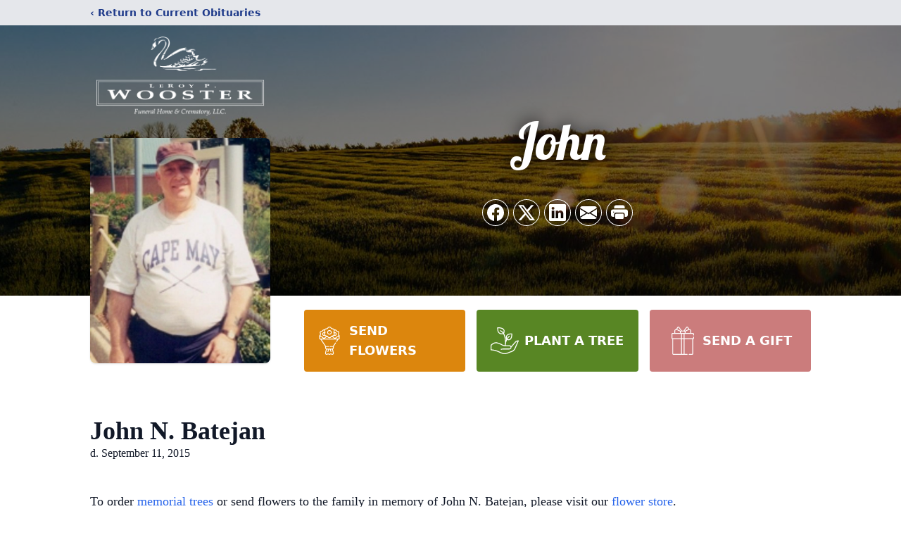

--- FILE ---
content_type: text/html; charset=utf-8
request_url: https://www.google.com/recaptcha/enterprise/anchor?ar=1&k=6LdXf_QqAAAAAB3ilE8cN2TdUUaum45c-JLWKlXv&co=aHR0cHM6Ly93d3cubHB3b29zdGVyZnVuZXJhbGhvbWUuY29tOjQ0Mw..&hl=en&type=image&v=PoyoqOPhxBO7pBk68S4YbpHZ&theme=light&size=invisible&badge=bottomright&anchor-ms=20000&execute-ms=30000&cb=30tlyadiign1
body_size: 48555
content:
<!DOCTYPE HTML><html dir="ltr" lang="en"><head><meta http-equiv="Content-Type" content="text/html; charset=UTF-8">
<meta http-equiv="X-UA-Compatible" content="IE=edge">
<title>reCAPTCHA</title>
<style type="text/css">
/* cyrillic-ext */
@font-face {
  font-family: 'Roboto';
  font-style: normal;
  font-weight: 400;
  font-stretch: 100%;
  src: url(//fonts.gstatic.com/s/roboto/v48/KFO7CnqEu92Fr1ME7kSn66aGLdTylUAMa3GUBHMdazTgWw.woff2) format('woff2');
  unicode-range: U+0460-052F, U+1C80-1C8A, U+20B4, U+2DE0-2DFF, U+A640-A69F, U+FE2E-FE2F;
}
/* cyrillic */
@font-face {
  font-family: 'Roboto';
  font-style: normal;
  font-weight: 400;
  font-stretch: 100%;
  src: url(//fonts.gstatic.com/s/roboto/v48/KFO7CnqEu92Fr1ME7kSn66aGLdTylUAMa3iUBHMdazTgWw.woff2) format('woff2');
  unicode-range: U+0301, U+0400-045F, U+0490-0491, U+04B0-04B1, U+2116;
}
/* greek-ext */
@font-face {
  font-family: 'Roboto';
  font-style: normal;
  font-weight: 400;
  font-stretch: 100%;
  src: url(//fonts.gstatic.com/s/roboto/v48/KFO7CnqEu92Fr1ME7kSn66aGLdTylUAMa3CUBHMdazTgWw.woff2) format('woff2');
  unicode-range: U+1F00-1FFF;
}
/* greek */
@font-face {
  font-family: 'Roboto';
  font-style: normal;
  font-weight: 400;
  font-stretch: 100%;
  src: url(//fonts.gstatic.com/s/roboto/v48/KFO7CnqEu92Fr1ME7kSn66aGLdTylUAMa3-UBHMdazTgWw.woff2) format('woff2');
  unicode-range: U+0370-0377, U+037A-037F, U+0384-038A, U+038C, U+038E-03A1, U+03A3-03FF;
}
/* math */
@font-face {
  font-family: 'Roboto';
  font-style: normal;
  font-weight: 400;
  font-stretch: 100%;
  src: url(//fonts.gstatic.com/s/roboto/v48/KFO7CnqEu92Fr1ME7kSn66aGLdTylUAMawCUBHMdazTgWw.woff2) format('woff2');
  unicode-range: U+0302-0303, U+0305, U+0307-0308, U+0310, U+0312, U+0315, U+031A, U+0326-0327, U+032C, U+032F-0330, U+0332-0333, U+0338, U+033A, U+0346, U+034D, U+0391-03A1, U+03A3-03A9, U+03B1-03C9, U+03D1, U+03D5-03D6, U+03F0-03F1, U+03F4-03F5, U+2016-2017, U+2034-2038, U+203C, U+2040, U+2043, U+2047, U+2050, U+2057, U+205F, U+2070-2071, U+2074-208E, U+2090-209C, U+20D0-20DC, U+20E1, U+20E5-20EF, U+2100-2112, U+2114-2115, U+2117-2121, U+2123-214F, U+2190, U+2192, U+2194-21AE, U+21B0-21E5, U+21F1-21F2, U+21F4-2211, U+2213-2214, U+2216-22FF, U+2308-230B, U+2310, U+2319, U+231C-2321, U+2336-237A, U+237C, U+2395, U+239B-23B7, U+23D0, U+23DC-23E1, U+2474-2475, U+25AF, U+25B3, U+25B7, U+25BD, U+25C1, U+25CA, U+25CC, U+25FB, U+266D-266F, U+27C0-27FF, U+2900-2AFF, U+2B0E-2B11, U+2B30-2B4C, U+2BFE, U+3030, U+FF5B, U+FF5D, U+1D400-1D7FF, U+1EE00-1EEFF;
}
/* symbols */
@font-face {
  font-family: 'Roboto';
  font-style: normal;
  font-weight: 400;
  font-stretch: 100%;
  src: url(//fonts.gstatic.com/s/roboto/v48/KFO7CnqEu92Fr1ME7kSn66aGLdTylUAMaxKUBHMdazTgWw.woff2) format('woff2');
  unicode-range: U+0001-000C, U+000E-001F, U+007F-009F, U+20DD-20E0, U+20E2-20E4, U+2150-218F, U+2190, U+2192, U+2194-2199, U+21AF, U+21E6-21F0, U+21F3, U+2218-2219, U+2299, U+22C4-22C6, U+2300-243F, U+2440-244A, U+2460-24FF, U+25A0-27BF, U+2800-28FF, U+2921-2922, U+2981, U+29BF, U+29EB, U+2B00-2BFF, U+4DC0-4DFF, U+FFF9-FFFB, U+10140-1018E, U+10190-1019C, U+101A0, U+101D0-101FD, U+102E0-102FB, U+10E60-10E7E, U+1D2C0-1D2D3, U+1D2E0-1D37F, U+1F000-1F0FF, U+1F100-1F1AD, U+1F1E6-1F1FF, U+1F30D-1F30F, U+1F315, U+1F31C, U+1F31E, U+1F320-1F32C, U+1F336, U+1F378, U+1F37D, U+1F382, U+1F393-1F39F, U+1F3A7-1F3A8, U+1F3AC-1F3AF, U+1F3C2, U+1F3C4-1F3C6, U+1F3CA-1F3CE, U+1F3D4-1F3E0, U+1F3ED, U+1F3F1-1F3F3, U+1F3F5-1F3F7, U+1F408, U+1F415, U+1F41F, U+1F426, U+1F43F, U+1F441-1F442, U+1F444, U+1F446-1F449, U+1F44C-1F44E, U+1F453, U+1F46A, U+1F47D, U+1F4A3, U+1F4B0, U+1F4B3, U+1F4B9, U+1F4BB, U+1F4BF, U+1F4C8-1F4CB, U+1F4D6, U+1F4DA, U+1F4DF, U+1F4E3-1F4E6, U+1F4EA-1F4ED, U+1F4F7, U+1F4F9-1F4FB, U+1F4FD-1F4FE, U+1F503, U+1F507-1F50B, U+1F50D, U+1F512-1F513, U+1F53E-1F54A, U+1F54F-1F5FA, U+1F610, U+1F650-1F67F, U+1F687, U+1F68D, U+1F691, U+1F694, U+1F698, U+1F6AD, U+1F6B2, U+1F6B9-1F6BA, U+1F6BC, U+1F6C6-1F6CF, U+1F6D3-1F6D7, U+1F6E0-1F6EA, U+1F6F0-1F6F3, U+1F6F7-1F6FC, U+1F700-1F7FF, U+1F800-1F80B, U+1F810-1F847, U+1F850-1F859, U+1F860-1F887, U+1F890-1F8AD, U+1F8B0-1F8BB, U+1F8C0-1F8C1, U+1F900-1F90B, U+1F93B, U+1F946, U+1F984, U+1F996, U+1F9E9, U+1FA00-1FA6F, U+1FA70-1FA7C, U+1FA80-1FA89, U+1FA8F-1FAC6, U+1FACE-1FADC, U+1FADF-1FAE9, U+1FAF0-1FAF8, U+1FB00-1FBFF;
}
/* vietnamese */
@font-face {
  font-family: 'Roboto';
  font-style: normal;
  font-weight: 400;
  font-stretch: 100%;
  src: url(//fonts.gstatic.com/s/roboto/v48/KFO7CnqEu92Fr1ME7kSn66aGLdTylUAMa3OUBHMdazTgWw.woff2) format('woff2');
  unicode-range: U+0102-0103, U+0110-0111, U+0128-0129, U+0168-0169, U+01A0-01A1, U+01AF-01B0, U+0300-0301, U+0303-0304, U+0308-0309, U+0323, U+0329, U+1EA0-1EF9, U+20AB;
}
/* latin-ext */
@font-face {
  font-family: 'Roboto';
  font-style: normal;
  font-weight: 400;
  font-stretch: 100%;
  src: url(//fonts.gstatic.com/s/roboto/v48/KFO7CnqEu92Fr1ME7kSn66aGLdTylUAMa3KUBHMdazTgWw.woff2) format('woff2');
  unicode-range: U+0100-02BA, U+02BD-02C5, U+02C7-02CC, U+02CE-02D7, U+02DD-02FF, U+0304, U+0308, U+0329, U+1D00-1DBF, U+1E00-1E9F, U+1EF2-1EFF, U+2020, U+20A0-20AB, U+20AD-20C0, U+2113, U+2C60-2C7F, U+A720-A7FF;
}
/* latin */
@font-face {
  font-family: 'Roboto';
  font-style: normal;
  font-weight: 400;
  font-stretch: 100%;
  src: url(//fonts.gstatic.com/s/roboto/v48/KFO7CnqEu92Fr1ME7kSn66aGLdTylUAMa3yUBHMdazQ.woff2) format('woff2');
  unicode-range: U+0000-00FF, U+0131, U+0152-0153, U+02BB-02BC, U+02C6, U+02DA, U+02DC, U+0304, U+0308, U+0329, U+2000-206F, U+20AC, U+2122, U+2191, U+2193, U+2212, U+2215, U+FEFF, U+FFFD;
}
/* cyrillic-ext */
@font-face {
  font-family: 'Roboto';
  font-style: normal;
  font-weight: 500;
  font-stretch: 100%;
  src: url(//fonts.gstatic.com/s/roboto/v48/KFO7CnqEu92Fr1ME7kSn66aGLdTylUAMa3GUBHMdazTgWw.woff2) format('woff2');
  unicode-range: U+0460-052F, U+1C80-1C8A, U+20B4, U+2DE0-2DFF, U+A640-A69F, U+FE2E-FE2F;
}
/* cyrillic */
@font-face {
  font-family: 'Roboto';
  font-style: normal;
  font-weight: 500;
  font-stretch: 100%;
  src: url(//fonts.gstatic.com/s/roboto/v48/KFO7CnqEu92Fr1ME7kSn66aGLdTylUAMa3iUBHMdazTgWw.woff2) format('woff2');
  unicode-range: U+0301, U+0400-045F, U+0490-0491, U+04B0-04B1, U+2116;
}
/* greek-ext */
@font-face {
  font-family: 'Roboto';
  font-style: normal;
  font-weight: 500;
  font-stretch: 100%;
  src: url(//fonts.gstatic.com/s/roboto/v48/KFO7CnqEu92Fr1ME7kSn66aGLdTylUAMa3CUBHMdazTgWw.woff2) format('woff2');
  unicode-range: U+1F00-1FFF;
}
/* greek */
@font-face {
  font-family: 'Roboto';
  font-style: normal;
  font-weight: 500;
  font-stretch: 100%;
  src: url(//fonts.gstatic.com/s/roboto/v48/KFO7CnqEu92Fr1ME7kSn66aGLdTylUAMa3-UBHMdazTgWw.woff2) format('woff2');
  unicode-range: U+0370-0377, U+037A-037F, U+0384-038A, U+038C, U+038E-03A1, U+03A3-03FF;
}
/* math */
@font-face {
  font-family: 'Roboto';
  font-style: normal;
  font-weight: 500;
  font-stretch: 100%;
  src: url(//fonts.gstatic.com/s/roboto/v48/KFO7CnqEu92Fr1ME7kSn66aGLdTylUAMawCUBHMdazTgWw.woff2) format('woff2');
  unicode-range: U+0302-0303, U+0305, U+0307-0308, U+0310, U+0312, U+0315, U+031A, U+0326-0327, U+032C, U+032F-0330, U+0332-0333, U+0338, U+033A, U+0346, U+034D, U+0391-03A1, U+03A3-03A9, U+03B1-03C9, U+03D1, U+03D5-03D6, U+03F0-03F1, U+03F4-03F5, U+2016-2017, U+2034-2038, U+203C, U+2040, U+2043, U+2047, U+2050, U+2057, U+205F, U+2070-2071, U+2074-208E, U+2090-209C, U+20D0-20DC, U+20E1, U+20E5-20EF, U+2100-2112, U+2114-2115, U+2117-2121, U+2123-214F, U+2190, U+2192, U+2194-21AE, U+21B0-21E5, U+21F1-21F2, U+21F4-2211, U+2213-2214, U+2216-22FF, U+2308-230B, U+2310, U+2319, U+231C-2321, U+2336-237A, U+237C, U+2395, U+239B-23B7, U+23D0, U+23DC-23E1, U+2474-2475, U+25AF, U+25B3, U+25B7, U+25BD, U+25C1, U+25CA, U+25CC, U+25FB, U+266D-266F, U+27C0-27FF, U+2900-2AFF, U+2B0E-2B11, U+2B30-2B4C, U+2BFE, U+3030, U+FF5B, U+FF5D, U+1D400-1D7FF, U+1EE00-1EEFF;
}
/* symbols */
@font-face {
  font-family: 'Roboto';
  font-style: normal;
  font-weight: 500;
  font-stretch: 100%;
  src: url(//fonts.gstatic.com/s/roboto/v48/KFO7CnqEu92Fr1ME7kSn66aGLdTylUAMaxKUBHMdazTgWw.woff2) format('woff2');
  unicode-range: U+0001-000C, U+000E-001F, U+007F-009F, U+20DD-20E0, U+20E2-20E4, U+2150-218F, U+2190, U+2192, U+2194-2199, U+21AF, U+21E6-21F0, U+21F3, U+2218-2219, U+2299, U+22C4-22C6, U+2300-243F, U+2440-244A, U+2460-24FF, U+25A0-27BF, U+2800-28FF, U+2921-2922, U+2981, U+29BF, U+29EB, U+2B00-2BFF, U+4DC0-4DFF, U+FFF9-FFFB, U+10140-1018E, U+10190-1019C, U+101A0, U+101D0-101FD, U+102E0-102FB, U+10E60-10E7E, U+1D2C0-1D2D3, U+1D2E0-1D37F, U+1F000-1F0FF, U+1F100-1F1AD, U+1F1E6-1F1FF, U+1F30D-1F30F, U+1F315, U+1F31C, U+1F31E, U+1F320-1F32C, U+1F336, U+1F378, U+1F37D, U+1F382, U+1F393-1F39F, U+1F3A7-1F3A8, U+1F3AC-1F3AF, U+1F3C2, U+1F3C4-1F3C6, U+1F3CA-1F3CE, U+1F3D4-1F3E0, U+1F3ED, U+1F3F1-1F3F3, U+1F3F5-1F3F7, U+1F408, U+1F415, U+1F41F, U+1F426, U+1F43F, U+1F441-1F442, U+1F444, U+1F446-1F449, U+1F44C-1F44E, U+1F453, U+1F46A, U+1F47D, U+1F4A3, U+1F4B0, U+1F4B3, U+1F4B9, U+1F4BB, U+1F4BF, U+1F4C8-1F4CB, U+1F4D6, U+1F4DA, U+1F4DF, U+1F4E3-1F4E6, U+1F4EA-1F4ED, U+1F4F7, U+1F4F9-1F4FB, U+1F4FD-1F4FE, U+1F503, U+1F507-1F50B, U+1F50D, U+1F512-1F513, U+1F53E-1F54A, U+1F54F-1F5FA, U+1F610, U+1F650-1F67F, U+1F687, U+1F68D, U+1F691, U+1F694, U+1F698, U+1F6AD, U+1F6B2, U+1F6B9-1F6BA, U+1F6BC, U+1F6C6-1F6CF, U+1F6D3-1F6D7, U+1F6E0-1F6EA, U+1F6F0-1F6F3, U+1F6F7-1F6FC, U+1F700-1F7FF, U+1F800-1F80B, U+1F810-1F847, U+1F850-1F859, U+1F860-1F887, U+1F890-1F8AD, U+1F8B0-1F8BB, U+1F8C0-1F8C1, U+1F900-1F90B, U+1F93B, U+1F946, U+1F984, U+1F996, U+1F9E9, U+1FA00-1FA6F, U+1FA70-1FA7C, U+1FA80-1FA89, U+1FA8F-1FAC6, U+1FACE-1FADC, U+1FADF-1FAE9, U+1FAF0-1FAF8, U+1FB00-1FBFF;
}
/* vietnamese */
@font-face {
  font-family: 'Roboto';
  font-style: normal;
  font-weight: 500;
  font-stretch: 100%;
  src: url(//fonts.gstatic.com/s/roboto/v48/KFO7CnqEu92Fr1ME7kSn66aGLdTylUAMa3OUBHMdazTgWw.woff2) format('woff2');
  unicode-range: U+0102-0103, U+0110-0111, U+0128-0129, U+0168-0169, U+01A0-01A1, U+01AF-01B0, U+0300-0301, U+0303-0304, U+0308-0309, U+0323, U+0329, U+1EA0-1EF9, U+20AB;
}
/* latin-ext */
@font-face {
  font-family: 'Roboto';
  font-style: normal;
  font-weight: 500;
  font-stretch: 100%;
  src: url(//fonts.gstatic.com/s/roboto/v48/KFO7CnqEu92Fr1ME7kSn66aGLdTylUAMa3KUBHMdazTgWw.woff2) format('woff2');
  unicode-range: U+0100-02BA, U+02BD-02C5, U+02C7-02CC, U+02CE-02D7, U+02DD-02FF, U+0304, U+0308, U+0329, U+1D00-1DBF, U+1E00-1E9F, U+1EF2-1EFF, U+2020, U+20A0-20AB, U+20AD-20C0, U+2113, U+2C60-2C7F, U+A720-A7FF;
}
/* latin */
@font-face {
  font-family: 'Roboto';
  font-style: normal;
  font-weight: 500;
  font-stretch: 100%;
  src: url(//fonts.gstatic.com/s/roboto/v48/KFO7CnqEu92Fr1ME7kSn66aGLdTylUAMa3yUBHMdazQ.woff2) format('woff2');
  unicode-range: U+0000-00FF, U+0131, U+0152-0153, U+02BB-02BC, U+02C6, U+02DA, U+02DC, U+0304, U+0308, U+0329, U+2000-206F, U+20AC, U+2122, U+2191, U+2193, U+2212, U+2215, U+FEFF, U+FFFD;
}
/* cyrillic-ext */
@font-face {
  font-family: 'Roboto';
  font-style: normal;
  font-weight: 900;
  font-stretch: 100%;
  src: url(//fonts.gstatic.com/s/roboto/v48/KFO7CnqEu92Fr1ME7kSn66aGLdTylUAMa3GUBHMdazTgWw.woff2) format('woff2');
  unicode-range: U+0460-052F, U+1C80-1C8A, U+20B4, U+2DE0-2DFF, U+A640-A69F, U+FE2E-FE2F;
}
/* cyrillic */
@font-face {
  font-family: 'Roboto';
  font-style: normal;
  font-weight: 900;
  font-stretch: 100%;
  src: url(//fonts.gstatic.com/s/roboto/v48/KFO7CnqEu92Fr1ME7kSn66aGLdTylUAMa3iUBHMdazTgWw.woff2) format('woff2');
  unicode-range: U+0301, U+0400-045F, U+0490-0491, U+04B0-04B1, U+2116;
}
/* greek-ext */
@font-face {
  font-family: 'Roboto';
  font-style: normal;
  font-weight: 900;
  font-stretch: 100%;
  src: url(//fonts.gstatic.com/s/roboto/v48/KFO7CnqEu92Fr1ME7kSn66aGLdTylUAMa3CUBHMdazTgWw.woff2) format('woff2');
  unicode-range: U+1F00-1FFF;
}
/* greek */
@font-face {
  font-family: 'Roboto';
  font-style: normal;
  font-weight: 900;
  font-stretch: 100%;
  src: url(//fonts.gstatic.com/s/roboto/v48/KFO7CnqEu92Fr1ME7kSn66aGLdTylUAMa3-UBHMdazTgWw.woff2) format('woff2');
  unicode-range: U+0370-0377, U+037A-037F, U+0384-038A, U+038C, U+038E-03A1, U+03A3-03FF;
}
/* math */
@font-face {
  font-family: 'Roboto';
  font-style: normal;
  font-weight: 900;
  font-stretch: 100%;
  src: url(//fonts.gstatic.com/s/roboto/v48/KFO7CnqEu92Fr1ME7kSn66aGLdTylUAMawCUBHMdazTgWw.woff2) format('woff2');
  unicode-range: U+0302-0303, U+0305, U+0307-0308, U+0310, U+0312, U+0315, U+031A, U+0326-0327, U+032C, U+032F-0330, U+0332-0333, U+0338, U+033A, U+0346, U+034D, U+0391-03A1, U+03A3-03A9, U+03B1-03C9, U+03D1, U+03D5-03D6, U+03F0-03F1, U+03F4-03F5, U+2016-2017, U+2034-2038, U+203C, U+2040, U+2043, U+2047, U+2050, U+2057, U+205F, U+2070-2071, U+2074-208E, U+2090-209C, U+20D0-20DC, U+20E1, U+20E5-20EF, U+2100-2112, U+2114-2115, U+2117-2121, U+2123-214F, U+2190, U+2192, U+2194-21AE, U+21B0-21E5, U+21F1-21F2, U+21F4-2211, U+2213-2214, U+2216-22FF, U+2308-230B, U+2310, U+2319, U+231C-2321, U+2336-237A, U+237C, U+2395, U+239B-23B7, U+23D0, U+23DC-23E1, U+2474-2475, U+25AF, U+25B3, U+25B7, U+25BD, U+25C1, U+25CA, U+25CC, U+25FB, U+266D-266F, U+27C0-27FF, U+2900-2AFF, U+2B0E-2B11, U+2B30-2B4C, U+2BFE, U+3030, U+FF5B, U+FF5D, U+1D400-1D7FF, U+1EE00-1EEFF;
}
/* symbols */
@font-face {
  font-family: 'Roboto';
  font-style: normal;
  font-weight: 900;
  font-stretch: 100%;
  src: url(//fonts.gstatic.com/s/roboto/v48/KFO7CnqEu92Fr1ME7kSn66aGLdTylUAMaxKUBHMdazTgWw.woff2) format('woff2');
  unicode-range: U+0001-000C, U+000E-001F, U+007F-009F, U+20DD-20E0, U+20E2-20E4, U+2150-218F, U+2190, U+2192, U+2194-2199, U+21AF, U+21E6-21F0, U+21F3, U+2218-2219, U+2299, U+22C4-22C6, U+2300-243F, U+2440-244A, U+2460-24FF, U+25A0-27BF, U+2800-28FF, U+2921-2922, U+2981, U+29BF, U+29EB, U+2B00-2BFF, U+4DC0-4DFF, U+FFF9-FFFB, U+10140-1018E, U+10190-1019C, U+101A0, U+101D0-101FD, U+102E0-102FB, U+10E60-10E7E, U+1D2C0-1D2D3, U+1D2E0-1D37F, U+1F000-1F0FF, U+1F100-1F1AD, U+1F1E6-1F1FF, U+1F30D-1F30F, U+1F315, U+1F31C, U+1F31E, U+1F320-1F32C, U+1F336, U+1F378, U+1F37D, U+1F382, U+1F393-1F39F, U+1F3A7-1F3A8, U+1F3AC-1F3AF, U+1F3C2, U+1F3C4-1F3C6, U+1F3CA-1F3CE, U+1F3D4-1F3E0, U+1F3ED, U+1F3F1-1F3F3, U+1F3F5-1F3F7, U+1F408, U+1F415, U+1F41F, U+1F426, U+1F43F, U+1F441-1F442, U+1F444, U+1F446-1F449, U+1F44C-1F44E, U+1F453, U+1F46A, U+1F47D, U+1F4A3, U+1F4B0, U+1F4B3, U+1F4B9, U+1F4BB, U+1F4BF, U+1F4C8-1F4CB, U+1F4D6, U+1F4DA, U+1F4DF, U+1F4E3-1F4E6, U+1F4EA-1F4ED, U+1F4F7, U+1F4F9-1F4FB, U+1F4FD-1F4FE, U+1F503, U+1F507-1F50B, U+1F50D, U+1F512-1F513, U+1F53E-1F54A, U+1F54F-1F5FA, U+1F610, U+1F650-1F67F, U+1F687, U+1F68D, U+1F691, U+1F694, U+1F698, U+1F6AD, U+1F6B2, U+1F6B9-1F6BA, U+1F6BC, U+1F6C6-1F6CF, U+1F6D3-1F6D7, U+1F6E0-1F6EA, U+1F6F0-1F6F3, U+1F6F7-1F6FC, U+1F700-1F7FF, U+1F800-1F80B, U+1F810-1F847, U+1F850-1F859, U+1F860-1F887, U+1F890-1F8AD, U+1F8B0-1F8BB, U+1F8C0-1F8C1, U+1F900-1F90B, U+1F93B, U+1F946, U+1F984, U+1F996, U+1F9E9, U+1FA00-1FA6F, U+1FA70-1FA7C, U+1FA80-1FA89, U+1FA8F-1FAC6, U+1FACE-1FADC, U+1FADF-1FAE9, U+1FAF0-1FAF8, U+1FB00-1FBFF;
}
/* vietnamese */
@font-face {
  font-family: 'Roboto';
  font-style: normal;
  font-weight: 900;
  font-stretch: 100%;
  src: url(//fonts.gstatic.com/s/roboto/v48/KFO7CnqEu92Fr1ME7kSn66aGLdTylUAMa3OUBHMdazTgWw.woff2) format('woff2');
  unicode-range: U+0102-0103, U+0110-0111, U+0128-0129, U+0168-0169, U+01A0-01A1, U+01AF-01B0, U+0300-0301, U+0303-0304, U+0308-0309, U+0323, U+0329, U+1EA0-1EF9, U+20AB;
}
/* latin-ext */
@font-face {
  font-family: 'Roboto';
  font-style: normal;
  font-weight: 900;
  font-stretch: 100%;
  src: url(//fonts.gstatic.com/s/roboto/v48/KFO7CnqEu92Fr1ME7kSn66aGLdTylUAMa3KUBHMdazTgWw.woff2) format('woff2');
  unicode-range: U+0100-02BA, U+02BD-02C5, U+02C7-02CC, U+02CE-02D7, U+02DD-02FF, U+0304, U+0308, U+0329, U+1D00-1DBF, U+1E00-1E9F, U+1EF2-1EFF, U+2020, U+20A0-20AB, U+20AD-20C0, U+2113, U+2C60-2C7F, U+A720-A7FF;
}
/* latin */
@font-face {
  font-family: 'Roboto';
  font-style: normal;
  font-weight: 900;
  font-stretch: 100%;
  src: url(//fonts.gstatic.com/s/roboto/v48/KFO7CnqEu92Fr1ME7kSn66aGLdTylUAMa3yUBHMdazQ.woff2) format('woff2');
  unicode-range: U+0000-00FF, U+0131, U+0152-0153, U+02BB-02BC, U+02C6, U+02DA, U+02DC, U+0304, U+0308, U+0329, U+2000-206F, U+20AC, U+2122, U+2191, U+2193, U+2212, U+2215, U+FEFF, U+FFFD;
}

</style>
<link rel="stylesheet" type="text/css" href="https://www.gstatic.com/recaptcha/releases/PoyoqOPhxBO7pBk68S4YbpHZ/styles__ltr.css">
<script nonce="G-THS3TcinzS8ZU80cLJyw" type="text/javascript">window['__recaptcha_api'] = 'https://www.google.com/recaptcha/enterprise/';</script>
<script type="text/javascript" src="https://www.gstatic.com/recaptcha/releases/PoyoqOPhxBO7pBk68S4YbpHZ/recaptcha__en.js" nonce="G-THS3TcinzS8ZU80cLJyw">
      
    </script></head>
<body><div id="rc-anchor-alert" class="rc-anchor-alert"></div>
<input type="hidden" id="recaptcha-token" value="[base64]">
<script type="text/javascript" nonce="G-THS3TcinzS8ZU80cLJyw">
      recaptcha.anchor.Main.init("[\x22ainput\x22,[\x22bgdata\x22,\x22\x22,\[base64]/[base64]/[base64]/[base64]/[base64]/UltsKytdPUU6KEU8MjA0OD9SW2wrK109RT4+NnwxOTI6KChFJjY0NTEyKT09NTUyOTYmJk0rMTxjLmxlbmd0aCYmKGMuY2hhckNvZGVBdChNKzEpJjY0NTEyKT09NTYzMjA/[base64]/[base64]/[base64]/[base64]/[base64]/[base64]/[base64]\x22,\[base64]\\u003d\x22,\[base64]/acO0YMKSFTrDm8OAwrbCl1hbP8KFSFIpwr3DmsK/FsKhZsKKwrxawrLCuj0ewrc3QW/[base64]/fVfCiRBPwq40eDnDn8OfcsOIw6XCk1QRw4nCpcKaZxLDjW9Qw6ESIcKORcOUZSF1CMKXw47Do8OcDjh7bx8FwpfCtBXCn1zDs8OjQSspI8KMAcO4wq5/[base64]/CpMKSwqRNw5rCosOJYcOZS8Kqw5TCgiJXK1fDlxwKwq4Bw5zDjsOmYg5hwrzClVlxw6jCisOKD8OlfsKvRApRw5rDkzrCsWPConFVY8Kqw6B2UzEbwpN4fibCnTcKesK+wpbCrxFNw6fCgDfCusO9wqjDiAnDl8K3MMKzw4/[base64]/Cl8OebmTDisKgHcOUOcOsw4bCqT13dsKbwo0yNnXCgGDCiRjDiMKxw555BWbCl8KOwpHDiTZTYsOsw5zDuMKgbD3DocO0wrYWNEkjw6A+w5fDq8OoNsOgwovCl8KCw5wYw7Ybw6s4w4rDrMKnZ8OPQH/CvcKNakQTAynDoS5yaA/CoMKnYMOMwo8Ow7xew5RWw6PCicKQwoNqw6zCocO6w6RQw5nDhsOowpsPEcOnEMOOasOiBX5TJSPDl8OJfcOrwpfCvsKHw53CmFcCwpPCmU05DXXDqFrDm1bClMO3eCHCpMONGFY0w5HCqMKAwqFkacKMw5IAw6JdwpJmMX9BRcKUwppvwpzCml/DrcK/[base64]/Ci8KgasOyPkBSWD7Dl3paw6PDiFxEWMKAw51kwo4Xw4IuwpVHeUBHXcO7RMOvw6t/wqpew6/DpcKmTMKlwoddM0gsTsKmw7htVT8CWkMywqzDo8KOGsKua8KaFhTCgX/Ci8KEM8OXB3kmw6vCqMO/RcO9wrppMMKcAXHCuMOYwoDCqmzCvCpxw7zCjMO2w58aZU9GMMKQBB/Co0LCg304w47Di8Ktw5HDrTbDpwV3HTZHbsKOwrMOPsOPw49OwrRrG8K5wpfDsMOVw5wdw5/Cvy9rMDnCgMOKw6Bzf8KPw7TDvsKNw5rCpTgawqRdbioPQ3Ihw6B6wrt4w7xgFMKTAMOOw6zDq25XB8Oiw6HDrcOVE3N1w7/ClX7Dom/DszfChMK9UCB4FsOUYcOGw4Bsw5zCiVrCm8OOw4zCvsOpw7E1e0dkf8OlSQvCq8OJFzYpwqoTwofDu8O5w5TCncOhwrPCkhtbw7XCksKTwpx4wr/DqjtawpbDjsKQw6ZJwrseK8KXNcO1w4PDo2hBaQhTwoHDmsKWwrnCvH/Dq3/[base64]/CjcOBNTUJw7taw67Dv8KcGHHDoHnCvw4Gw5zCnsK/GcKywpsfw519wrXClcONZ8KwCEHCscKrw57DhDHCqG3DtMKPw7JgBsOJQFIFFcKFNsKDPcKuMlcCA8K2wpAzDUXCjsODZcOEw4sZwpczdl1Rw6ppwrTCjMKSX8KFwqIWw5nCucKFwqrDlH4Ic8KCwonConXDqcOHw70RwqV/wrbCnsOVw77CvQxgw4hDwrpVw4jCgBPDgzhqSmR9NcKnwqYVa8Omw7LDnkHDqsOHwrZrW8O9W1XChcK0RB41TQ8Awo5WwrBnZWLDicOIdhDDlsKYHQUDwo9+VsOsw57CkXvCjH/CinbDpcK6wrnDvsOVQsKRE3vDqW0RwphrdcKgw6Ufw6JQDsOGAzTDi8K9WsKCw5XDqsKocXs4McOiwqHDgEYvwrnCjUnDmsOpeMOaSS/DiEvCpinCssK7AETDhDYwwqZjCWJuBcKAwr9iWcKlw7/CnGrCi2jCrcKgw7/Domhow5TDpxlUNsObw6/DnjPCnAFiw4/CiXwcwqHCn8KnZMONdsKjw5LCjUckKSrDpVtuwpBwWSHDhRQcwo/[base64]/DgMKedR9Sw5HCrBrCo8O5wr7DuXLCnAQxLh/[base64]/GyHCmxHDgVvCncOfPH7DlgZDHEvCvi4JwpTDhMOJXk7DrRYXw7XCt8Kqw5XCisKlXnR2UilSWsKjwrlxJ8OtFGRnw5kTw4TCkW7DhcOUw7YdXmNbw5wjw4pfw5/DghjCrsKnw6U/wrVww7HDlG0AKWnDmT7Cj2pgP1EQS8O0wo1oT8KJwonCk8KzHsOzwqbCisKqBBlPPyrDisO0w7c+ZwTDpmgzLDodGcOJLyTCpsKEw480QhJuawLDgMKiEcKHGMKtwq/Dk8O9I3vDmG/DlxQvw6rDqcODc33CpgkIeDrDkiY0wrQJH8O/WjLDsB/DpcKgf0wMOVjCvy0Iw5A/[base64]/Do2Abw7Eawr8fFsOywqvDt350wpLDuFLDgcKZd8Ozwqk6CsK5SjA5LcK9w6hAwp/DmFXDusOuw5vDg8K/[base64]/DvTrCtsOrP8KbdGoDWMOmw78aFy3CgXvDvl9HAcOoAMOKwpfDkCLDlMOnYDjDqzTCpGw8dcKvwqrCgxrCrU/CjRDDsxHDkUbCmzhxDRHDmcKgH8OVwqfCmsKkZ3kdwo7DvsOawqQXdh4dPsKqw4RjEcOTw55Aw53CpsKvPkIlwrDDpSxEw7/ChEZ1wqtUwoBZMC7Cs8KLwqPDtsKNcSTDuWjCt8K+ZsO5wqY0BnTDk1rCvng/GsOTw5FYcsKWKzDClnPDoDlwwqlpNwLCl8KKwpAbw7jDuF/DlzpUaAQhLMOLbXdYw4p6aMODwpJswrVvei0Lw7kIw7jDp8OHFsOaw7bCiBLDsF1zVE7CsMKMKhYaw47CkQnCksKWwpEOUCrDosOZGljCmcONNnQZc8KXbcOSw55QAXzDu8O+wqrDvCjCscOXc8KFa8KRQ8O+ZjAgBsKRw7TDulUuwptMBE/DtQfDsDLDucO7DgpAw67DhcObw67DucONwpMDwp8fw6wqw7xIwoAWwpjDksKFw59Bwpl9MGTCrcKww7s+woBHw5NqFMOCMcK1w4rCusOBw7c4BlvDjsOhw5jCq1/DtcKdw7zCoMKSwp8af8OlZ8KGb8Oxf8KXwowwM8OaWwMDw5HCmxNqwptbw77DlyzDk8OKU8OcAzfDtcOcw5nDiwlQwr03LgcEw48ZbMKbMsOYwoBrIAV2wr5FOjPCpWZKVMOycz4xSMK/[base64]/ChsKZNldrwpXCt8KBURZ+MX7Ds8O/w643w43DmsK2CV0xw4NbWMKpDMOnRirCsnc0w5xqwq/DvsKPOMOZTBoTw6/DslFuw7nDlsO5wpPCumx1RQ/CgsKEw5RnAlhAO8KDOlt0w6BTw5o4DF/DlcKgXsOhw7guwrYew6Bmw5xaw450w7DCsQzDj3wCGcKTHhkdOsO8J8O+UgTDlBVSHlNQZgxuC8OtwpU1wopZwpnCmMOufMKAYsO2wpnCnsOhUhfDhsKFw7nClwsOwoA1w6fCi8Omb8KdJMOhbABewpAzTcO/Hyk5wrHDthvDl3VmwrJQbD/DlMOEBmpnXhbDncONwrkUMcKMw7LCv8OVw53DhSQGW1PCpMKjwr/[base64]/[base64]/wqPCkBPCs2PDnDjCtzrCsMKHSARWw4PDgjwHw7TCq8OiURDDr8KYK8Kowpw2GcKBwq5mbTzDg3DDlCHDt0VZwrslw7c/WcKew6cSwpZMCxV+w4nCgijChn0Uw6BrWAvCnMOVQg4Cwq8Kf8OXUMOCwrPDtcK3IkU/wqshwrp7OsOLwpFuLcK3w6sMT8Ktw48af8OEw5ocI8KGEsOXPMKLPsO/[base64]/[base64]/CqxkFwq4JaHTDqsKueTTDv8Kodj/CvMOTdMKeR0/DqMKAw6/DnkwDIMKnw63DpStqw59lwr3Ck1Jkw5pvQAl7LsOCwotMwoNmw7sLUFJ/wrwuw4QYSmErPsOrw7bChFhrw697eg04R3PDhcKNw6NLa8OBdsOIDMOAA8KWwqjCjDgDw4rChMKtGMK2w4NsIsO1cCByBRBtwrRpw6FCEMOjdEDDpTlWMsK+wpbCisK9wqYsXA/[base64]/Dn2DClcK8woTCiMOeF2HCr0vCmDUaX27CpsKMw60Kw50Aw61uwoBrMz3CmlPDg8OFYMOTIsOvVj0iwoLClncTw5rCtXXCv8OmdsOmfgzDkMOfwq/DtcK9w5oQw4TCvcOMwrjDqChCwq1qEU3DjcKJw6bCmsKyTAsqFyIWwrcAbMKnwpRFPMO1wpDCtcKgwoHDh8Kvw7tWw4/[base64]/CoMKkBMOzfi/DsMOAP25VAVoDccOhJGEnw6FiVcO4w5/DlE1qADHDrynCoUkQf8KHw7pUexZKTQ/Cs8Oqw5AqG8OxJMOQTkcXw5Rew67CgQ7CvMOCwoPDoMKZw5nCmCw0wpzCjGcfwqvDlMKvZMKqw57CrsKcY1XDm8KDU8KUcMKDw5QiNMOtdUbDn8KtIwfDq8OUwofDo8OeLsKGw5bDhl/CgMOnVcKjwrwODCPDn8KQMcOtwq4lw5Nnw7EsM8K2U2dXwpR0w4kjEcK6w5nDnGgZT8OrRCgZwrjDrsOewpIcw6c+wrwewrHDpcK6QcOVOsOGwoRYwo/Ct37Ck8O/EThwS8O6I8K/SlpXVWbCosKaXcK5w4Q8OcKcwpVNwptKwqRoa8KWwr3Cl8O2wrIFL8KJY8OBaBTDhcO/wrXDt8KywoTCiFVrPcK7wrrClnM8w4zDpsO/CsOhw6TDhcOyS3N6w43CpTgTwozCjsK2Pl0VV8OhbgDDvMO4wrXCixlWHMOKD17Dk8K/cCEIb8O2a0sdw6/[base64]/DrXTCoi/CgSsYwp5tI8Orw71bE8KKQ8K5HMK6wpQWIy/[base64]/Cr8OgHi5kw65lwp7Co8KKwrdOIMKLwpImwqHDo8O+V8KbB8Odw7s/IwLCjsOYw5BeIznDgWzCiSMMw6bCqldiw4vCmMKwM8KXFGdBwp/[base64]/wrIzLEPDnArCgcOcw6dgwozCsHbCscKiw6A5JA9Sw4VYw77DgcKHAcKgwrTDscOhwqwqw7bDn8OBwq84dMK4wpQlwpDCgQshTjcEw47Cj0sdw5LDkMKbCMKNw41PAsOXL8OrwrgSw6HDncOmwq/ClhXCjyLCsHfDtj7ChcKbakjDrcOdw7ZvfUjDjTHCgkbDuzfDiwgawqTCpMK5GV4awocvw5XDl8OGwoY1FcK/c8KLw4cEwq9nR8K2w4PCgMOww7hlVsOoZzLCmyjDkcK2ZlHCjhgdHcKRwq86w47CmMKnECzCgAEjOcKuAsK9Cwkaw7Y2EsO4YcOWb8O5woRrwoF9W8KKwpchelBHwoZ1VcO3wp1Jw6Jmwr7CpVxuMsOLwoEiw4cfw7jDtcOWwozCnMKpXMKZWzgzw6x8PcOnwqPCry/Cq8KuwprDucKPDwXDth3CmcKrYMKaIw05FEwNwo7Do8OWw6YfwrJkw60Ww5NtJW1AGnMhwpbCpGhgJcOqwr/DucKJejzDsMKVVlQawptHMMO3wpXDjMO6w7oNAXtMwqtzdcK/IDbDg8Kvwqgrw5XDt8OCBcK0MsOMaMOLI8Kuw7/DvMOLwr/DgjbDv8OkTsOHwqMjDmvDpQPCj8O4w5nCoMKiw4DCh0jCpMOpwocHF8K/JcK3fXsNw51Hw54HQH4zFMO3ZiXDtR3CqcO1RCrCsCnDmUoHHcOswoHClsODw4Jnw6wXw4haAsO1dsK+ZsKkwoMAIcKTwoQ/ABvCvcKTVcKMwo3Cs8OsMsKQADDCr3hsw6lucRHCmzMwHsKuw7zDg2/CgmxkI8OVBWDCtCXDgcOaZMO+wq7DgwklAcOiZsKmwro9wpbDum3Drz46w6nDo8OeXsO/BMOsw7t7w4xkZ8OFBQYjw583IjXDqsKWwqJ5McOzwqzDnWAGAsO4wq7DosOnw4PDmF4ya8KUFcKowowgbkoxwoAtwrLDqMO1wrpcBX7CoT3DqMObw5YuwroBwqzCtD4LDsO3T0hrw4XDj3zDm8Odw5VWwoDCisOkDXt/WcORwprDo8KRJcO9w5V0w4EPw7tTLcOkw4HCn8OIw5bCtsOrwqQyIsOPNHjCtAFGwpoUw4tkBcKoKgdnMirCqsKdUQUIO2lhw7MzwqTCiGTCmk5cw7UcLMOQX8OhwrBxSMKYPjYewqPCtsKzbcO3wo/Dv3pEMcKjw4DCocOQcQbDtsKlXsOzw6rDsMKwJ8OGesKCwoXDt1ERw5Ylw63DoWRleMK0YRNAwqrCnBbCocOuW8ObXMOGw5/Cu8O3WsKzwqnDqMOowowJVl0Wwp3CuMKew4ZvasO/[base64]/CtsK/wr5rQMOlwrjCjT1mw6rDtsOfcAnCnAU0HSnCkV/DucKfw75iKSTDqj7DqcKHwrwhwpvCll7CkT4lwrPCiDrDn8OuPloqNlHCmR3CgsKgwpHClcKfVWnCtVvDjMOLccOAw6LDgTtmw61OI8KMMhppL8Ogw5h8wrHDpElnRcKjKi9Qw43DkMKjwobDu8KxwpLCuMKuw6wKAcK/wo0uw6LCqMKIPVIOw5zDocK4wqvCusK6QsKIw6wyN1B/w40Two94G0FTw4ofB8K3woUNJx3DpCRvS3vCosK+w4jDgMO0w4lBNhzChyTDq2DDhsO7BxfCsjjCqcKcw7lMwoTDqMKqfcOEwq0zJVVywqPDlMOacgBdMcKHV8OYDXfCusO/[base64]/[base64]/ComQBCkIxwoFAw43DscKVaGAKXcOUw6UCMUBawpd/w78SJ20iwojChgHDr24+b8KMZznCkMO/KHolNwPDi8OQwqPDlyAPVcO4w5TDuSR2LXbDui/DtXJ4wolXMMOCw5/Cu8KZXAEpw43CqwXCqx15wrQ+w5LCqW4gbUQFwrTCpsKeEsKuNGfCk3jDmMKLwpzDlkQYesKYZCjDhyfCrMKuw7tKd2zClsKjSzI+LTLCiMOowq5hw6LDssODw5vDrsOpwq/Cn3DCnRwYECYVw7DCucKiGDDDj8K2w5VjwoDDnMOCwoDCk8Kyw7nCvcOowqPCr8KkPsOpQMOuwrrCun98w5DCmCAxZcOVAwM2MMODw4BLwo1zw7LDvcKNHW5gwq0KU8OVw7Zyw6nCtmXCrUHCt3UcwobCn01Zw7hecWvCkk/Cv8OTJ8OHXR4JecK5ScOaH3TDojrCicKIchTDnMOJwojCoiEFeMOabMOxw4AwYsOYw5vDsg91w6rCnMObMh/[base64]/P8OJw7TDh8K/wploTGTDlMO1wq3Dp2HDjTjDq1g+G8OhSMOcwpbDosOIwpvCqAzDt8KbTcKZAF3DoMK/wopRZGnDvAfDkMK/[base64]/[base64]/CvR/[base64]/CmkTCjBQ8Y1bDo2jDhiDCh8KmHMKqXBE4cFzDh8OdL1PDgMOYw5PDqsO7Oxw9wpfDoS7Dk8O6wq9aw5szO8OLNMKlM8KRPyzDl0DCvMOuGmVEw7NRwotlwoDDgnc+Y0cdNsOZw49BSgHCg8KyWsKZScOVw6YcwrHDmBbDmU/CsTjDjsK7FcKHBSlIFikZVsKfEMONGMO9JmI0w4XDtWnDmcOKBcKNwpTCu8OxwoQ7YcKKwrjClwLCgsKOwqXCvyt0w4tfw7HDv8Kww7HCjlPDihE5w6jChsKBw50ZwpDDsjMLwp/ClWhnJ8OuN8OLw6Rvw61ww7HCscOUPVldw7VIw4vCiEjDpX/[base64]/DjlLCksKxaFpCwpTCtjo0HMKdDn0hXjZUKcKTwpLDr8KPccKgwr/DggPDrwDCuiQPw57Cty7DoQnDoMOcUFwkw6/DgyHDkS7ClMO3TC4ZYcK7w755KxHDnsKAw7LCi8OQX8ODwoYQZA1jVgLCiH/Cr8K/KMOMeUzCsDFkbsK+w49yw45mw7nDo8OtwqvDncKXJcOGPQ/Dh8OYw4rDuGc9w60vdcKpw7lzc8O6NQzDu1TCvzBZDMKjbyLDpcKsw6nCnDTDpXvClMKuX18fwpPDgyrCmXbDtw56A8OXY8OSFB3DisKgworCucKBIC/Dgk4WKsKWN8OPwokhw7nDgsOkb8Ogw4zCtnDCmSPCuzIXTMKKCDQKw47DhgpUSMKlwp3Cl2/[base64]/DgsKyH8KOw4nCtMO4BcKLY8KUwo/Cg8Ojwp0fwoQNw5rDsi48woLCvFfDtcKrwoMLw5TDncOCClLCg8OvFi/DqnXCvcK4SBLCkcOLw7vDrV8qwpBLw6R+GMKpChF7azRew51zwqTDqit9TcODOMONb8OTw4vCtMOUIiTCtcOwUcKQXcK3wrJOw71gw67CscO6w65Xwo7Dr8K4wp4HwqvDhkjCvgAgwpoFwoFAw5nDhypBdcOPw7fDq8ONZ1YRH8K8w7Rjw5bClHg4wrzDl8Ouwr/DhMKvwqvCjcKOPMKvwohEwp4FwoNQw6DCoC40w4fCowrCrHjDvw9feMOcwotFw5wmJ8O5wqbDssKzUDXCkwEvQALCrcKFCcK5woPDnDnCiGBLfMKiw7d6w4FVLSE+w5HDg8KyQMOfTsOswoxcwp/DnEvDgcKIJy/DmCLCqMOPw7pvDinDnk8ewrsOw6kTFU3Ds8OOw5xZK2rCtMK7VQ7DskIRwpjCriTCq1LDhj8jw6TDk07DuwdfXnxmw77CgjnClMKxTBBiSsO1Xn3Cp8O7wrbCtBjCh8O1RTJ2wrFqwrNRcSTCggDDjsKbwrUaw7bDlk/DkBpbwq7DngZFG2cmwqctwr/DhsOQw4Mpw7RDZ8O3VHEfIxACd3bCr8Kfw7kQwoxlw67Ds8OBDcKqcsK7AWPCgE/DpsOiYQUkSWJXw5lbG3zDp8KwdsKZwpbDjVbCucKEwp/Dj8KtwpLDmCHCncKycVzDnsOdw77Dr8Kiw5HDvMO1IQHDnnHDj8KUw4TCkcOWWMKZw5/[base64]/MzdOwqPColdowrY7e2vCtcOhw5nCgj7CgxnDoQQvw4nDvMKzw7Q+w4BkTGzCgcO7w7fClcOQScOEHMO1wqJBwodpdVnCkcK5w4rDlR1PRivCksOcWMKCw4J5wpnCumZBGsOyPMKXPxDDnGosSlLDp1DDocO1wrYca8OvScKjw5p/PMKCPcK/w5zCsnrClsO0w6spUsOKSi8AEsOlw7rCoMOJw6LDhQNvw6V/wovCimccBgt/w5HChSnDlk0VeToGaU19w73DtjV9FFN5dcKkw5V/[base64]/DkGnDrsKkwonCpcOJw4HDrsOmQMK/[base64]/[base64]/Cg8OewpppGiXCtWs4wpZFw6p6w4BZD8OSF19Pw77CmMOSw6zCsCDClVjCv2bDlWfCugVfdMOIHwZhJsKEwqvDvgs+w6PCiCPDh8KtFMKdAVrDt8K2w47CnwvCmBYGw7DCuhwSb2kQwqd8CMKuRMKTw5PCj3vDnkHCncKoe8KTPgVWUTwIwrvDrcKCw5/ClWRYFQbDi0UgDMO5KQZffETDul7Dv30HwoYZw5cnesK7w6Vww6E9w65resOUCE0KGw/DogzCrDA4ViM3AwPDpcKtwoprw4/[base64]/wp4cwpHDgMOVdMKYNsOWwo5bw5HCsMKRT8K1C8KFbcK6Mm95woTCn8KPdg3Cu3DCv8ObZ0deVA4rW17DmMO+PcOmwodUEMKgw61GBWfCoyPCrUPCsH/Cr8OkTRTDucKYPsKBw7h7RsKWPR/ClMKEKi0TC8KsNwR9w5ZOcsKAeQ/DtsOzw7fCvSdkBcKJYwlgw70rw53Dl8O6KMO5fMOZw4B/wpfDksK1w63DvGM1N8Opw6BuwrjDrFMEw4LDiDDCksK5woM2wrPDnw/CtRlYw4R5CsKDwq3ChBLDr8O5wr/Dv8Ojw71XLcO7woozN8KDUMK1asK2wqTDkwJnw6paREcpFUAATnfDs8OjIULDisOaeMOOw6DCoUHDn8Kxa0whF8OMHDALFMKbEBvCi1wPHcO/wo7ChcKtCQvCt2HDsMKEwpvCi8KGIsK1w7bDuVzCmcKfw4U7w4IEPlPDsyk6w6BZwo0QM3NjwrvCjsKJCMOFUlzDp04uwrbDqsOPw4TCvURGw6nDn8KIXcKVak5Sbz/Dg2YMfsKywp7CokgiCxtNSybDiHrDphhSw7c2GgbCjCjDnjF+ZcOowqLCvWfDssKdZFIdwrg6bW8ew4PDvcOLw4gYwrA9w5VAwqbDlTUdZVDCjm4Ab8KQR8K6wr/DoRjCjjTCvwQBe8KAwphaNRfClcOcwpzCpyjCusOew5TDpx1/BzrDui3DhsKlwp9Xw4zCo1NXwqjDqG0Iw4bCgWQgNcKWZ8KHI8KUwrBWw7TDmMO7L2TDlTXDuzLCj27DmG7DvV7CnSfCvMO6HsKhBMKjHcKAeQbClX9Mwr/[base64]/MMOZwpjCrgp/wrNbZMO6FMOuw6JTw7FXZ8OhbsKue8OXAMKlw74rAUDCrFfDk8Ogwr/DpsONW8Kmw7fDhcKpw6ZfD8KaM8OHw4MuwrlXw6JZwrBWwqHDh8Obw7jDlW9SScKrJcKLw49iwrTCpMKYw7A0RT91w7/DukhfKCjCpX8uPsKEw68/wqrCizpJwqTCuxLDmcONwp/Cv8OJw5DDoMKywopQHMKiKiPCjsOuQcK3XcKgwq0bw5PDmjR9wq7DrX4tw5jDsHQhdSjDkxTCtsKpwrnCtsOuwoB2Tylqwr7Dv8OgRsKIw4hcwojCvsOyw6HDvMKtM8Odw43ClEl/w6EGQz40w6UpBcObXzpjw7o1wq3Cu34Bw7TCv8KmMgMHRyfDuCXDjsOTw73DlcKLwpBOR2pEwovDmAfCjcKQfj4iwqvCosKZw4VFP3oew43DvXjCvsONwog3bMOoSsKEwofCsnzDmMOlw5pGwo9nIMO8w6hKV8Kbw7nClcK6wpPCmG/Dt8K7w5VkwoNLwp9vVMOfw7ppwrbDhEdoX0bDvsOUwoUpc2NCw4DDuCrDh8KEw5UcwqPDiR/Dv1xSYVjChGfCpTgBCmzDqnbCjsK/wo7CosKbw4MLG8OGY8Odw5/DiwPCkFvDmRjDgBfDomrCu8OqwqJowoxjwrdBTjvDiMOswozDo8O1w5vCjSHDmMKZw5MQMwItw4UCwpotYTvCoMOgwq00wrRwHxbDi8KBPMK7aFx6woxFbhDCmMKbwoHCvcOHQHHCtz/CisOKJsKvAcKnw6PCgMKzPx9XwpnDusOIK8KZH2jDumrCpcKMw7sXKHPCnADCrcOuw7bDpksmd8O1w6gqw5wGwpQmZRxyAhEhw4DDtAArDMKKwo1ywqBlwqrClsKUw5HCplEhwogHwrQzaEFfwpx0wqI0wprCtz8hw7PChcO0w5tBKMOAecOww5Exw5/DkkHDmMKJw4PCucO/[base64]/CiQTDlMK1Y1RAwrHDvncswqXDjcOMwqjCocO/[base64]/DtV/CpcKwW8O3w5/CmcO2eMOLcFjCosOUwr9Tw4I9SsOdwp/DiBXCtMKbbisXwqAGwr3CnCbDiHvCii0Cw6BSfSHDvsO6w77Dq8ONVsOQwqvDpRfDrDIuRl/CoE4ZYEVkw4DCrsO8MsKcw5Q0w6/CpFPCtcOEEG7DrsORwpLCvng1wpJhwp3CvkvDrMO2wrALwoAzFQ7DogLCucK/w7UUw7TCl8OawqDCpsKjJjAgwpTDqDZ2OEPCsMK0NcOaIsKhwrd6bcKWAsKNwo8kN2h/Ph1Qwo/[base64]/[base64]/[base64]/Dh8O7A8O6UMOnSgQuwpgtwo/DmMKPwod+KcKSwp8DRsKewowww4xTfBsCwo3CvcOSwpDDp8K5fsKvwopPwoXCuMKtwpVLwoZGwrPCsEFOdSbCkcOHesKbw7prcMO/bMOxWAPDjMOEI28TwpbCi8KmZsK7M2LDgh/CtcKKS8KhF8OyW8OswrALw7LDk39Jw709TsKgw5LDncOBTy45w4DCqMOOXsKpaW4XwphMdMOswrNUWcOwb8OawphMw73Cpm5COMOuK8O5EUnCkcODU8O6w4vChDU7GFpVBH4IDlM8w77DjAZ/bcKUw5jDm8OUw4bDp8OmYMKmwqfDgcOxw7bDnydMV8OVTCjDisOpw5Yiw77DlMOkI8KgQT/DnxPCtnR0w4XCp8KQw70PG3YqMMOhO1DCj8OQwo3DlFpFQMOmTxLDnFxjw4fCssKfPgLDqi1ow7LCkFjCqghPfhLCphlwH0VRbsKSw7vDkR/DrcK8YmoYwoBvwrfCk2siQ8OePF3CpyMxwrLCiBM0RMOTw7fCswthUD/CmMKyVz0JUwvCmEhKw6N/[base64]/DuS/[base64]/Drws8c1lywqBkwqnDoMOQwpYowq3CnxrCqcO1CsOGw7fDmsOQew7DuRzDosOuwoEoYhYqw50gwqIsw6LCn2fCrzApJcKAUgRKwpPCrRrCssOLD8KGIsO5JsK8w73DjcK6wrp6KRtaw6HDjMOSw4jDv8Klw44uQsKcccOgw6h0wqXDp37Cs8K/[base64]/ClA7CssOdw5LCnsKaEQ5kw4lDwrs1Px92Y8ObNsKkwq/ChMOgM0fCj8O+wrpfw5oxw7lawoTCksOfTMOWw47Du1HCnHDCscOueMKTMRdIw7bDscKFw5XCjRl7wrrClcK/w4JqN8OnM8Kof8OxQlJwY8KcwpjCvE0IPcOYa21pAh7CtXbDrsKUF3Mxw5LDomYlwo1nPnLDpiNuwo7CvQ7CqwgPZVhXw73CuEYnccO6wqYqwqTDjAs+w4nCgyNhbMOPfcKRPMOwEMO+WE7DtyRSw5jCnBzDoCdzFMOKw5pUwrfCuMKVBMOhL2PCrMOhfsO0csKpwr/DpcOyPBBCLsOsw7PCvyPCnmwkwrQJZsKEwpvCgsOKFS86V8OYwrvDgGMSAcOyw4LDuUzDvsOFw5BmX3hEwr7CjkfCvMOLwqUDwoTDpsKewojDjkNFUmjCncK0O8KFwoLCjsO7wqQywo/CksKxKSrDnMKGUCXCs8KKXj7CqQXCo8OYdDbCq2fDhMKPw58lAsOpX8KLAsKpByrDs8OaUMOFLMOrQMKawrzDisK5fUtxw4HDjcOXNEvCjsOoK8KiP8Obwq5mwplLcMKCw4HDgcOofcONMQbCsmXCosOMwpsMwp9cw59pw6/[base64]/a0AXGMOKwoTCscOkcMO6SlIQFknCtsOmdMOwGMKyw6MHXsKuwq5MBsKGwrQuMRkhLG0YUl0iRMOZGUzCvW/ChBZUw4Rywp/CosOdPWARwodlS8Kpw7nCpsK4w63ClsO0wqrDi8KuOMKuwrxywp/DtULCnsOdMMOzAMOGQTDDhktMw70zd8ODw7LDkEtZwoAbQsKiFAfDucO0wp9wwp7CnmMiw5TDp21+w5nCsiQTwrlgw5RCGlTCqMK5CMKywpM+w7LCpcKCw4fCoWXDpcKXcMKGw4jDpMKkWMOkworClnTDisOqL0XDhFAQY8OhwrbDp8KjaTx6w7xmwoN8B2YPXMOBw5/DgMKkwq7CrnPCs8OYw5hsMirCvsKdesKHwqzChSYLwrvCqMOwwod1IcOpwoJuS8KCOXrCrMOcIyLDr1fCkAHDgSPDkcOKw4wYwq7Dmm9vFDpRw7DDgBHDlRBnHh0eDMOHb8KobyrDmMO/PHU3XiDDnm/DnMOuwqAFwpjDncKnwpsKw7Vnw7zCgl/CrcKgawfCokPCnzQWw4PDhsODw5VrecO+w6vDnHJhwqXCmsKEw4ICw7/Cq1xMKsOWbx7Du8K3IMOLw7Yww6UjPnTCvMKdeDrDsGduwqFtVMK2wrzCoDjCkcKjw4d2w73CtUc/[base64]/DnsKQQsOkw7vDvFBWwpE4w77CqsKuInYzwprDvxkkw53Cg2DDh2NjZkfCu8Kqw5LDqywKw6/[base64]/[base64]/CoABow73DpsKVwqVqREFNwprCuxzCsglxw6fCkCzDrSwbw6TDrATCtU0mw6nChS/[base64]/[base64]/[base64]/Dr8Okw6zCvsK2wpTDg8KYwrfDhlfClmIPw5ZPwqXDr1zDvsKQOFcRYzwHw51SGVhtwpczCsOmBlN3WQ7Dm8KGw4bDnMOpwqJQw4RXwq5cL3vDpXnCvsKHfSBPwpRVUsOoVcOfwo5icsO4woFxwoshJBgRwrR/w6g2ZcOoIG3CrirCpAhtw5nDpMKRwrXCk8Khw47DsgbCg2TDl8Khc8KTw57DhcKXHcKjw6rCpgdjwqc1CsKPw50swotywpbCgMOhNsOuwppAwowieBvCs8OHwpTDn0EZwq7DgcKTKMO6wrBgwr/Ci3rDn8KQw7zCm8OGDT7Cm3vDncOTw7lnwrDDgsKYw71Vw4MMUXfDpmfCumHCk8OuZsKHwq0hEyzDiMOIw7lOGhfCk8KBw4/Dg3nCv8Opw5zCn8O4b3UoZcKUVVPDq8OIw5FCO8Kfw40WwpEyw5PDrMKdFkvCtcObZi4OfcOvw4FbRm9SP1zCqV/[base64]/CgsK6CMKLwo/DsyYUwrvCs8KzwrZXewlJwoHCvMKncR1zZzDDqcOUwozDqzJgd8KbwrXDqcOAwpTCk8KbdSjDtn7DrMO/[base64]/[base64]/dcOQVsOdVcK8f215wqPDv0Ajw7ccGxXCjcOJwoshH2krw50qwq3CrsK1LMKsMjxpJFbCtcKgZsOhRMOSaUglHnfDpcKmfMOow5vDjTTDh31EYE3DvicgQ0Jtw4TDjwTClhfDg0DDmcOHwpXDmsK3RMOEesKhwpN6GCxGVsKgwo/CkcKWVMKgHmxBdcOXwrEDwq/DqkARw53CqMOUw6ZzwqxEw5/DrXXDmkHCpFnCh8OvFsKOakgVwpTDpHnDsicTWl/ChA/CqsOkw7/[base64]/Ch0JBw7/DhnozZTbDhsObIhxow7JZwp8SwpLCgyRRwoXDvMKBeC01HF9Yw5oPwpvCox44WsO4VAIiw63Cu8OTVsOuOjvCr8ObH8KOwr/Di8OeHBFOf1g+w4PDvE45wrvDscOsw7vCk8O4JQ7DriJaeHg6w6fDtcK9LAB9wqXDo8K6eF9AUMK3Hkl0w5sjw7drRMOYwr1lwr7CggnDhMOyMsOPLn0+Alo1UsODw4s+UcOIwqkEwqALZHQ1wpjDiUJAwo7Dr3DDvMKBQsK2wp9xUMKtM8KsUMO/wpvChGxpwoXCscKvw5gew7bDrMO4w57CgU/CicO8w4o6DjXDjsO0Yhl5FMKLw4Qmw7IGHFdzwpYhw6FRGm7CnBYiPMKMDcOMU8Kbw54gw5QIw4jDs2Z1EzfDillVw4RvECh/[base64]/Ds8OsQMOswpkqw55DwpzCinPDq8OjXMO3XlwTwrAFwp5QT3ISwrR0w6PCnRc/w5xWYMOEwqTDjcO5wrB0ZsOmRzNOwpsbWsOhw5bDhSjDq3g/EUNbwqYPwq/[base64]/DjsKsw4rCnhvDvMOTw6XCmld9wo7DosOqwoHCoMK3UGfDpsK/woBswr86wrbDhsO3w7Euw7I2HC1EMsOBCzTDigbCqsOcdcOEPcK5w5jDtMOPLMOzw7xFB8OoN0HCoC0Xw5QhRsOEVsKuMWtHw78HOMKfTF3ClcK2Wh/CgMKcUsO3SWvCkm9RGz3ChzvCln8CAMOyZSNZw53DjgfCk8OAwqtGw55owojDosO2w6VFdFbCv8KQw7bDp1bCl8KmccKiwqvDp1jCrRvDicOCw4/CrjNAN8O7ewfDu0bCrMOZw57DpkgBdlDDlV7DscOnO8KJw5PDpyjCiCvCgQpFw7DCt8KuejLChRsUUg7CgsOBc8KoFFnDnCXDssKsBcKuSMOew6PCrWgWwpTCtcKVPzhnw4fDvBPCpVtdwo8UwrfColYtJV3DuGvCvl0Id3TCkV/CkU3CrgrCgBMTGAJNIErDkRoNEmQbwqNtc8KDeHYBTWHDsEVFwpt5XMOyW8OUQDJWZ8OYwrjCjD5oUMK5U8OIY8Ouw608wqd/wqvCnnQmwpR8w4nDmgvCv8OAJmfCtx83w4DCnMKbw7Zbw7Bdw4cgF8Klw49Fw6/Cl37Dm0sJUB5ywr/[base64]/ChWxzwqpXwr/ClVM7wpjCsRHDlGTCrsKSYx7DnUTDkgp7WgrCtcKyZG1Lw7PDngTDh1HDmVlswonDtMO2w7LDhipJwrZwZ8O5dMOlw5/[base64]/w6l5RsOJwrkAGl4MwqVeAMOjwoZuw7cQHFguw7kCZynDosO/fQhkwqXDmSDDr8OBw5LCjMKAw63DoMKkI8OdQ8KMwr8mNDsbLj7Cv8K5UcKRb8KQK8O+w67DgEfCgmHDrQ0BN1gvFsKUAXbCpgTDug/ChcO1DMKAC8O3wo5PZUzCrsOrw53DqMKxH8KrwpR/w6TDpHrCnCxcb3Jcw7LDisOmw7XDgMKnwoglw79EEcKTXHPCvMKsw6gewq7CknTCrV8/w4DDvlwYcMKmw7HDslhjwrFMNcKTw4AKByV0JSoEWMOnZSAsWMOxwrMEVys6w6p8wpfDk8KSR8Olw4jDiznDlsKYNcK7w6s3MsKRw6Znw4wNQ8KTMg\\u003d\\u003d\x22],null,[\x22conf\x22,null,\x226LdXf_QqAAAAAB3ilE8cN2TdUUaum45c-JLWKlXv\x22,0,null,null,null,1,[21,125,63,73,95,87,41,43,42,83,102,105,109,121],[1017145,652],0,null,null,null,null,0,null,0,null,700,1,null,0,\[base64]/76lBhnEnQkZnOKMAhmv8xEZ\x22,0,0,null,null,1,null,0,0,null,null,null,0],\x22https://www.lpwoosterfuneralhome.com:443\x22,null,[3,1,1],null,null,null,1,3600,[\x22https://www.google.com/intl/en/policies/privacy/\x22,\x22https://www.google.com/intl/en/policies/terms/\x22],\x229fYoqjHP9KMHjbCjlCLm5pj5spp64vISWzfdQO7L4m4\\u003d\x22,1,0,null,1,1769229773098,0,0,[62,10],null,[253,74,30,51,122],\x22RC-oz6TCcNE56JV5Q\x22,null,null,null,null,null,\x220dAFcWeA6NUsPl8OnRS1zGS9Vp6IcHYf8xI-ORPgdF490dt7BFYwjHGVyxP-qMtH5zqBX8RFzvJKzDCKxlJKMV_gp0VTUAhA2GJw\x22,1769312573027]");
    </script></body></html>